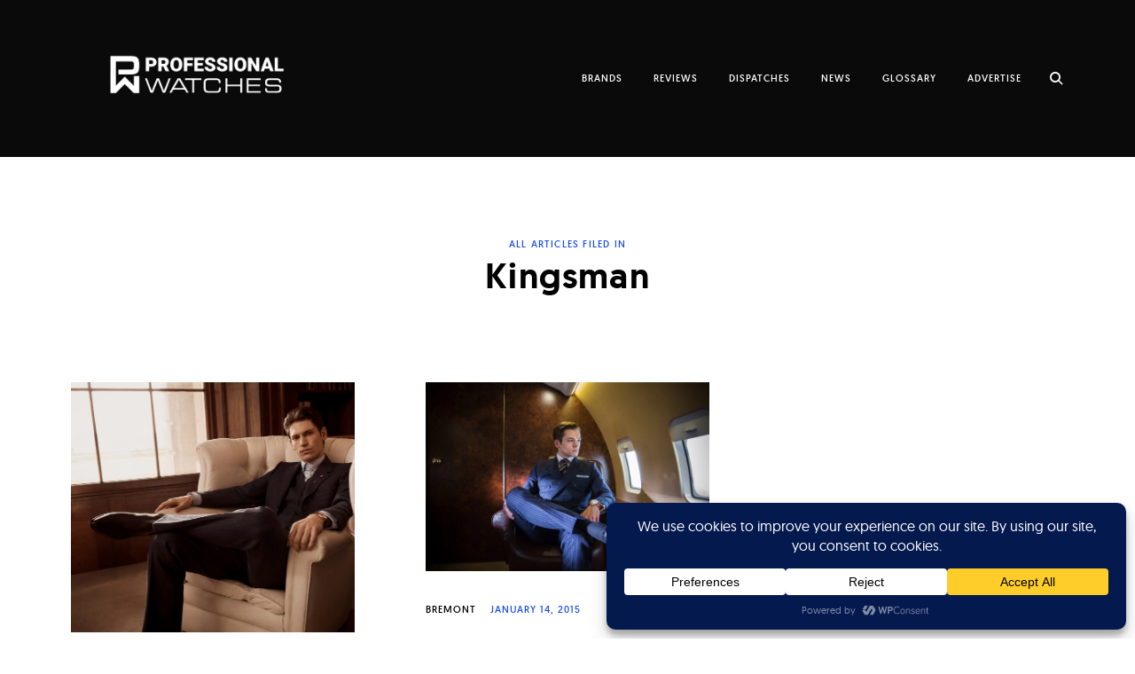

--- FILE ---
content_type: text/html; charset=UTF-8
request_url: https://professionalwatches.com/wp-admin/admin-ajax.php
body_size: -74
content:
{"content_id":3044,"counted":true,"reason":"","type":"term","subtype":"post_tag","storage":{"name":["pvc_visits_term[0]"],"value":["1769250663b3044"],"expiry":[1769250663]}}

--- FILE ---
content_type: text/html; charset=utf-8
request_url: https://www.google.com/recaptcha/api2/aframe
body_size: 269
content:
<!DOCTYPE HTML><html><head><meta http-equiv="content-type" content="text/html; charset=UTF-8"></head><body><script nonce="zNdKFISZdTJL5MFVa9Xb0g">/** Anti-fraud and anti-abuse applications only. See google.com/recaptcha */ try{var clients={'sodar':'https://pagead2.googlesyndication.com/pagead/sodar?'};window.addEventListener("message",function(a){try{if(a.source===window.parent){var b=JSON.parse(a.data);var c=clients[b['id']];if(c){var d=document.createElement('img');d.src=c+b['params']+'&rc='+(localStorage.getItem("rc::a")?sessionStorage.getItem("rc::b"):"");window.document.body.appendChild(d);sessionStorage.setItem("rc::e",parseInt(sessionStorage.getItem("rc::e")||0)+1);localStorage.setItem("rc::h",'1769250665080');}}}catch(b){}});window.parent.postMessage("_grecaptcha_ready", "*");}catch(b){}</script></body></html>